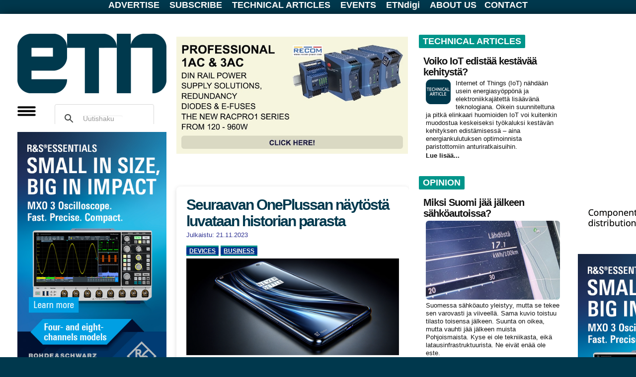

--- FILE ---
content_type: text/css
request_url: https://etn.fi/templates/etn2019/css/basics.css?version=39
body_size: 963
content:
/* Grön
   color:  rgb(0, 149, 138);
*/

/* 12 maj 2025 */

.ETNfrontpage img {
  max-width: 468px;
  height: auto;
}

/* 
   1 sep 2022 mer space under image on frontage (and other listings?)
*/
div.item      p img { margin-bottom: 6px; }
div.leading-0 p img { margin-bottom: 6px; }
/* ---------------- */

a: link, a:visited { color: black; }
a: hover { color: green; }

table, td, div {
/*   border: 1px solid grey; */
   padding: 0px;
   margin: 0px;
}

.vertimarg { width: 20px; min-width: 5px; }

.horimarg { height: 20px; clear: both; }

#leaderboard {
   background-color: none; /* #ECF5FF; */
   width: 466px;
 /*  height: 120px; */
}
#annonsspalt {
   width: 300px;
   background:none;
}

.fullads { width: 300px; display: table; }
.leftads, .rightads { width: 140px; display: table; }

.leftads { float: left;  }
.rightads { float: right; }

#column { 
   /* width: 264px;  */
   width: 300px; 
}

/* ny layout 2022 */


#SUPERBANNER, .MARGINAL, #LEFT, #RIGHT, #MIDDLE, #MAIN, #PAPPER {
   padding: 0;
   margin: 0;
}
#SUPERBANNER + * {
   padding-bottom: 20px;
}
.MARGINAL {
   width: 20px;
   height: 20px;
   background: white;
}
#LEFT, #RIGHT, #MIDDLE {
   width: 300px;
   maxWidth: 300px;
}
#MAIN {
   width: 468px;
   maxWidth: 468px;
}
#PAPPER {
   background: white;
}

/* --------------- hamburgermenyn --------------- */

#hamburgermenyn, #hamburgaren {
   cursor: pointer;
}
#hamburgermenyn {
   position: absolute;
   margin-top: 2px;
   padding: 1ex 1em;
   display: table;
   line-height: 110%;
/*   background: rgb(0, 149, 138); */
   background:  #000000;
/*   font-family: sans-serif;*/

   font-family: "Open Sans", sans-serif;
   opacity: 0.96;
   border: 1px solid white;

/*   box-shadow: 2px 3px 6px #999;*/
}

#hamburgermenyn a {
   display: block;
   color: white;
 /*  background-color: rgb(0, 149, 138); */
   background-color:  #00958a;
   text-decoration: none;
   padding: 5px 15px 5px 15px;
}
#hamburgermenyn a:first-child { padding-top: 15px; }
#hamburgermenyn a:last-child { padding-bottom: 15px; }

#hamburgermenyn a:hover {
/*   color:  rgb(0, 149, 138); */
   color: #111;
/*   color: #00958a; */
   background-color: white;
}
/* END --------- hamburgermenyn --------------- */

/*
tr:nth-child(even) {background: #CCC}
tr:nth-child(odd) {background: #FFF}

*/
